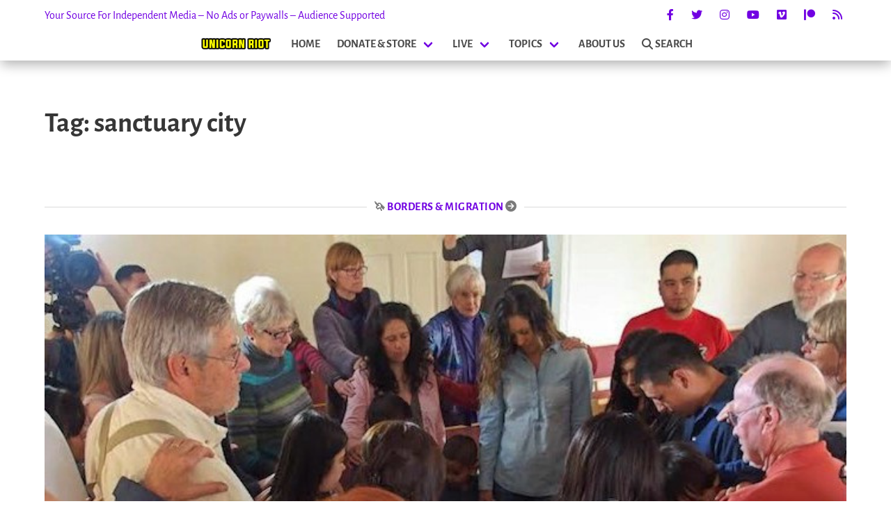

--- FILE ---
content_type: text/javascript; charset=utf-8
request_url: https://unicornriot.ninja/wp-content/themes/ur2020/js/matchmedia.js?ver=2025.04
body_size: -111
content:
// use for print modes, dark modes and so on.
const mqlprint = window.matchMedia('print');
mqlprint.onchange = (e) => {
  // console.log('its a printy boi noaw');
  // console.log(e);
  removeLazyloadingAllImages();
}
if (mqlprint.matches) {
  removeLazyloadingAllImages();
}
function removeLazyloadingAllImages() {
  jQuery('img').each(function () {
    jQuery(this).removeAttr('loading')
  });
  // console.log('removed all lazy loading');
}